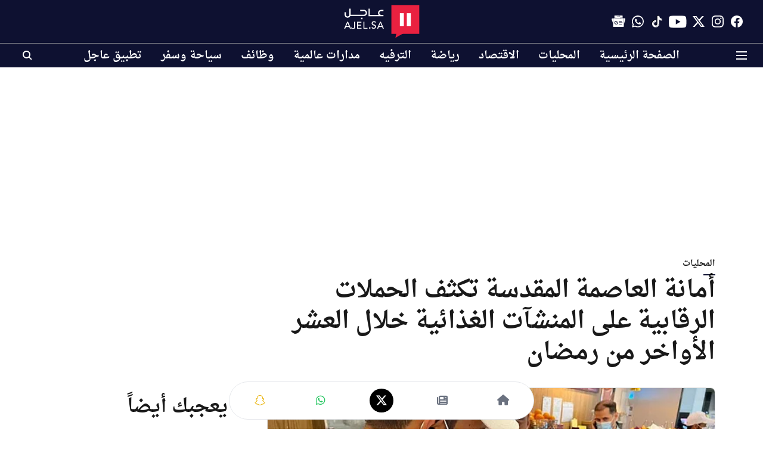

--- FILE ---
content_type: text/html; charset=utf-8
request_url: https://www.google.com/recaptcha/api2/aframe
body_size: 145
content:
<!DOCTYPE HTML><html><head><meta http-equiv="content-type" content="text/html; charset=UTF-8"></head><body><script nonce="Kz1VEArDIW5yt_UJOVYcXA">/** Anti-fraud and anti-abuse applications only. See google.com/recaptcha */ try{var clients={'sodar':'https://pagead2.googlesyndication.com/pagead/sodar?'};window.addEventListener("message",function(a){try{if(a.source===window.parent){var b=JSON.parse(a.data);var c=clients[b['id']];if(c){var d=document.createElement('img');d.src=c+b['params']+'&rc='+(localStorage.getItem("rc::a")?sessionStorage.getItem("rc::b"):"");window.document.body.appendChild(d);sessionStorage.setItem("rc::e",parseInt(sessionStorage.getItem("rc::e")||0)+1);localStorage.setItem("rc::h",'1769229040576');}}}catch(b){}});window.parent.postMessage("_grecaptcha_ready", "*");}catch(b){}</script></body></html>

--- FILE ---
content_type: image/svg+xml
request_url: https://images.assettype.com/ajel/2021-08/cbdfa4ec-1d77-4ac7-9264-2d8372f6b5de/ajel_white_text_logo.svg
body_size: 2745
content:
<?xml version="1.0" encoding="UTF-8"?>
<svg width="206px" height="90px" viewBox="0 0 206 90" version="1.1" xmlns="http://www.w3.org/2000/svg" xmlns:xlink="http://www.w3.org/1999/xlink">
    <!-- Generator: Sketch 48.2 (47327) - http://www.bohemiancoding.com/sketch -->
    <title>v copy</title>
    <desc>Created with Sketch.</desc>
    <defs></defs>
    <g id="Page-1" stroke="none" stroke-width="1" fill="none" fill-rule="evenodd">
        <g id="v-copy">
            <g id="Group" transform="translate(2.000000, 1.000000)">
                <polygon id="Fill-1" fill="#E92140" points="127.715232 77.1692308 203 77.1692308 203 0 127.715232 0"></polygon>
                <polygon id="Fill-2" fill="#FFFFFF" points="150.569536 56.8615385 161.324503 56.8615385 161.324503 21.6615385 150.569536 21.6615385"></polygon>
                <polygon id="Fill-3" fill="#FFFFFF" points="169.390728 56.8615385 180.145695 56.8615385 180.145695 21.6615385 169.390728 21.6615385"></polygon>
                <polygon id="Fill-4" fill="#E92140" points="141.679174 74.4615385 162.668874 74.4615385 138.470199 88"></polygon>
                <path d="M8.36422124,44.6769231 L10.696878,44.6769231 L18.8211921,63.6307692 L15.8176085,63.6307692 L13.914616,58.9458496 L4.87946791,58.9458496 L3.00222817,63.6307692 L0,63.6307692 L8.36422124,44.6769231 Z M12.9753184,56.6970882 L9.43634877,47.9965233 L9.38348787,47.9965233 L5.79030192,56.6970882 L12.9753184,56.6970882 Z" id="Fill-5" fill="#FFFFFF"></path>
                <path d="M26.9885899,44.6769231 L29.5761589,44.6769231 L29.5761589,58.8303454 C29.5761589,60.0821798 29.3867582,61.1018305 29.0093192,61.8948921 C28.6332428,62.6879537 28.1604221,63.3117729 27.594945,63.7691471 C27.0281052,64.2265212 26.4217502,64.5426269 25.7758799,64.7202615 C25.128647,64.8964974 24.5359179,64.9846154 23.9963301,64.9846154 C22.648723,64.9846154 21.5123183,64.6265488 20.5871159,63.9076181 C19.6605509,63.1914849 19.0732722,62.1032981 18.8211921,60.6500511 L21.3556198,60.0625981 C21.4986924,60.808104 21.7957382,61.3969557 22.2453947,61.8249572 C22.6936887,62.2543574 23.2782422,62.4683582 23.9963301,62.4683582 C24.643563,62.4683582 25.1599867,62.3382793 25.5456012,62.0753241 C25.9325784,61.8151663 26.233712,61.4752828 26.4490021,61.0556735 C26.6656548,60.6360641 26.8087273,60.1549121 26.8809449,59.6150148 C26.9517999,59.0737188 26.9885899,58.5240306 26.9885899,57.9645515 L26.9885899,44.6769231 Z" id="Fill-6" fill="#FFFFFF"></path>
                <polygon id="Fill-8" fill="#FFFFFF" points="34.9536424 44.6769231 46.5945548 44.6769231 46.5945548 47.0863103 37.3990066 47.0863103 37.3990066 52.7349848 45.9571376 52.7349848 45.9571376 55.1430335 37.3990066 55.1430335 37.3990066 61.2200435 47.0529801 61.2200435 47.0529801 63.6307692 34.9536424 63.6307692"></polygon>
                <polygon id="Fill-10" fill="#FFFFFF" points="52.4304636 44.6769231 54.882875 44.6769231 54.882875 61.2200435 63.1854305 61.2200435 63.1854305 63.6307692 52.4304636 63.6307692"></polygon>
                <path d="M69.2350993,63.6307692 C68.684989,63.6307692 68.210596,63.4307692 67.8134658,63.0307692 C67.4163355,62.6292308 67.218543,62.1538462 67.218543,61.6 C67.218543,61.0461538 67.4163355,60.5676923 67.8134658,60.1692308 C68.210596,59.7707692 68.684989,59.5692308 69.2350993,59.5692308 C69.7852097,59.5692308 70.2596026,59.7707692 70.6567329,60.1692308 C71.0538631,60.5676923 71.2516556,61.0461538 71.2516556,61.6 C71.2516556,62.1538462 71.0538631,62.6292308 70.6567329,63.0307692 C70.2596026,63.4307692 69.7852097,63.6307692 69.2350993,63.6307692" id="Fill-12" fill="#FFFFFF"></path>
                <path d="M75.9658086,59.0994473 C76.4089888,59.8091725 76.9778663,60.3332772 77.6711453,60.6703966 C78.3618325,61.0061512 79.0758451,61.1753933 79.8105912,61.1753933 C80.2213752,61.1753933 80.6386384,61.1057856 81.0675643,60.9693 C81.4938984,60.8328144 81.882653,60.6294509 82.233828,60.3564797 C82.5837071,60.0835085 82.8700896,59.7463891 83.0916797,59.3464863 C83.3132698,58.9452186 83.4247128,58.4811676 83.4247128,57.9529683 C83.4247128,57.2077569 83.2031227,56.638612 82.7586466,56.2468983 C82.3128747,55.8565495 81.7621391,55.5289841 81.1051439,55.2655669 C80.4468528,55.0007848 79.7302486,54.7469216 78.9527395,54.4998826 C78.1739345,54.2555734 77.4573303,53.9143594 76.7990392,53.4762406 C76.1407482,53.0394867 75.5900125,52.4539635 75.1455365,51.7155764 C74.7010604,50.979919 74.4794703,49.9835742 74.4794703,48.7265418 C74.4794703,48.1642211 74.5948009,47.5623196 74.8254619,46.9249319 C75.0561229,46.288909 75.4189605,45.7061155 75.9139747,45.1779162 C76.4089888,44.6510818 77.0465463,44.2102333 77.8240554,43.8553708 C78.6015645,43.5005082 79.5371672,43.3230769 80.6308633,43.3230769 C81.6221875,43.3230769 82.5707486,43.4677517 83.4752509,43.758466 C84.3823448,44.0505452 85.1767,44.6428927 85.8596122,45.5341436 L83.8601179,47.4708743 C83.5530018,46.961783 83.1175967,46.5536911 82.5539025,46.2425039 C81.9889126,45.9340464 81.3487634,45.7784529 80.6308633,45.7784529 C79.9479511,45.7784529 79.3790736,45.8753576 78.9268225,46.0650726 C78.4732755,46.2575173 78.1104379,46.5031914 77.8370139,46.8034597 C77.5635898,47.1023632 77.3718043,47.425834 77.2603613,47.7725075 C77.1489183,48.1191809 77.0931968,48.4358275 77.0931968,48.7265418 C77.0931968,49.5454554 77.3160828,50.174654 77.7605588,50.6114079 C78.203739,51.046797 78.7544746,51.4030244 79.4140616,51.6746307 C80.0710568,51.9489668 80.7889568,52.193276 81.566466,52.4130178 C82.3439751,52.6313948 83.0618752,52.9357577 83.7188704,53.3261065 C84.3771614,53.7178202 84.9278971,54.2460194 85.373669,54.9093394 C85.8168492,55.5740243 86.0397351,56.4884778 86.0397351,57.6527 C86.0397351,58.5808021 85.8725706,59.4174588 85.5395376,60.1653999 C85.2065045,60.9106112 84.7568451,61.538445 84.1931509,62.0489011 C83.6294568,62.5579924 82.9633907,62.9483412 82.1949525,63.2213124 C81.4252185,63.4942836 80.6049464,63.6307692 79.7341361,63.6307692 C78.57176,63.6307692 77.4689929,63.4123923 76.4271307,62.9756384 C75.3839726,62.5402493 74.5559254,61.8660104 73.9403974,60.9556515 L75.9658086,59.0994473 Z" id="Fill-14" fill="#FFFFFF"></path>
                <path d="M97.0926981,44.6769231 L99.4253548,44.6769231 L107.549669,63.6307692 L104.546085,63.6307692 L102.641737,58.9458496 L93.6079447,58.9458496 L91.730705,63.6307692 L88.7284768,63.6307692 L97.0926981,44.6769231 Z M101.703795,56.6970882 L98.1648256,47.9965233 L98.1119647,47.9965233 L94.5187787,56.6970882 L101.703795,56.6970882 Z" id="Fill-16" fill="#FFFFFF"></path>
                <path d="M91.6623459,21.2733234 C91.6623459,23.1098475 92.2267983,24.8088043 93.1750785,26.2009859 L69.2967464,26.2009859 L69.2967464,9.47692308 L65.8741722,9.47692308 L65.8741722,29.7846154 L99.7891335,29.7846154 L106.205298,29.7846154 L106.205298,26.2009859 L99.7891335,26.2009859 C97.1953083,26.2009859 95.0849201,23.9902786 95.0849201,21.2733234 C95.0849201,18.5563682 97.1953083,16.3456609 99.7891335,16.3456609 L106.205298,16.3456609 L106.205298,12.7620314 L99.7891335,12.7620314 C95.3080448,12.7620314 91.6623459,16.5809011 91.6623459,21.2733234" id="Fill-18" fill="#FFFFFF"></path>
                <path d="M53.6732992,12.6713965 L43.3524749,12.6713965 L43.3524749,16.1561551 L53.6732992,16.1561551 C56.2802016,16.1561551 58.4025646,18.3058698 58.4025646,20.9478653 C58.4025646,23.5898607 56.2802016,25.7395755 53.6732992,25.7395755 L17.6732176,25.7395755 C17.6732176,25.6820535 17.6812265,25.627207 17.6812265,25.5696851 L17.6812265,9.47692308 L14.2413967,9.47692308 L14.2413967,25.5696851 C14.2413967,28.2116806 12.1203686,30.3613953 9.5121313,30.3613953 C6.90522884,30.3613953 4.78420068,28.2116806 4.78420068,25.5696851 L4.78420068,19.0362645 L1.34437086,19.0362645 L1.34437086,25.5696851 C1.34437086,30.1339831 5.00845035,33.8461538 9.5121313,33.8461538 C12.7210373,33.8461538 15.4947922,31.958632 16.8296117,29.224334 L53.6732992,29.224334 C58.1769801,29.224334 61.8410596,25.5121632 61.8410596,20.9478653 C61.8410596,16.3835673 58.1769801,12.6713965 53.6732992,12.6713965" id="Fill-20" fill="#FFFFFF"></path>
                <polygon id="Fill-22" fill="#FFFFFF" points="45.7086093 37.9076923 49.7417219 37.9076923 49.7417219 33.8461538 45.7086093 33.8461538"></polygon>
            </g>
        </g>
    </g>
</svg>

--- FILE ---
content_type: application/javascript; charset=utf-8
request_url: https://fundingchoicesmessages.google.com/f/AGSKWxXXnOcUp33F2_0Fz0NoMAEcYknDTQprLPvBLfdVvgZ3hzc8fbKs-hmgrQXUU5xfM32eqnK8D9AW3hW_oxyGiBV9oL_MKqI_SnXBnckYCscfA2NFiafKd3KKpuIw5qzRw0kBjL3Q3eVEH79A9C5TJq5ynXgzdMcEr6Y9t2NH4q97fh6JKGuMHEbugxa5/_maff=-scrollads.-ads-prod/-advert3./advengine.
body_size: -1287
content:
window['c256556a-cd95-4ca2-950b-d70605e8575f'] = true;